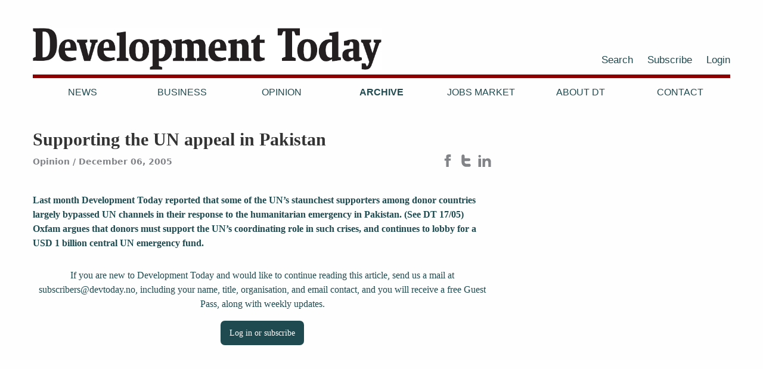

--- FILE ---
content_type: text/html
request_url: https://development-today.com/archive/2005/dt-19/1537
body_size: 5753
content:


<!doctype html>
<html lang="en">
<head>
	<meta charset="utf-8" />
	<title>Supporting the UN appeal in Pakistan | Development Today</title>
    
    
    <meta property="og:title" content="Supporting the UN appeal in Pakistan | Development Today" />
    <meta property="og:site_name" content="Development Today" />
    <meta property="og:url" content="https://development-today.com/archive/2005/dt-19/1537" />
    
    <meta property="og:type" content="website" />
    <meta name="description" content="Last month Development Today reported that some of the UN’s staunchest supporters among donor countries largely bypassed UN channels in their response to..." />
    <meta property="og:description" content="Last month Development Today reported that some of the UN’s staunchest supporters among donor countries largely bypassed UN channels in their response to..." />
    <meta name="twitter:card" content="summary" />
    <meta name="twitter:creator" content="Development Today">
    <meta name="twitter:url" content="https://development-today.com/archive/2005/dt-19/1537" />
    <meta name="twitter:title" content="Supporting the UN appeal in Pakistan | Development Today" />
    <meta name="twitter:description" content="Last month Development Today reported that some of the UN’s staunchest supporters among donor countries largely bypassed UN channels in their response to..." />
    
	<meta name="viewport" content="width=device-width, initial-scale=1.0, maximum-scale=1" />
	<link rel="shortcut icon" href="/resources/layout/favicon-1.png" type="image/x-icon" />
	<link rel="dns-prefetch" href="//fonts.googleapis.com" />
	<link rel="dns-prefetch" href="//ajax.googleapis.com" />
    <link rel="dns-prefetch" href="//www.google-analytics.com" />
	<link rel="subresource stylesheet" href="//cdnjs.cloudflare.com/ajax/libs/foundation/6.1.2/foundation.min.css" />
	<link rel="stylesheet" href="https://cdn.jsdelivr.net/npm/@splidejs/splide@4.1.4/dist/css/splide.min.css">
	<link rel="subresource stylesheet" href="/templates/default/static/style.css?v1.1.7" />
    <script
      src="https://code.jquery.com/jquery-3.4.1.min.js"
      integrity="sha256-CSXorXvZcTkaix6Yvo6HppcZGetbYMGWSFlBw8HfCJo="
      crossorigin="anonymous"></script>
</head>

<body>
    <div id="wrap-all-but-footer">
        <header class="header">
            <div class="row align-middle">
                <div class="columns small-7 medium-6 no-padding-right">
                    <div class="logo">
                        <a href="/">
                            <img src="/resources/layout/Development-today-logo-2020.png" alt="Logo" />
                        </a>
                    </div>
                </div>
                <div class="columns small-5 medium-6 no-padding-left no-print">
                    <div class="show-for-large">
    
    <div class="top-second-menu">
        <ul>
                
                <li class="">
                    <a 
                        href="/search"
                        
                    >
                        Search
                    </a>
                </li>
                
                <li class="">
                    <a 
                        href="/subscribe-1"
                        
                    >
                        Subscribe
                    </a>
                </li>
                
                <li class="">
                    <a 
                        href="/login"
                        id="login"
                    >
                        Login
                    </a>
                </li>
        </ul>
    </div>
</div>
                    
                    <button id="menu-toggler" class="hamburger hamburger--collapse" type="button">
                        MENU 
                        <span class="hamburger-box">
                            <span class="hamburger-inner"></span>
                        </span>
                    </button>
                 </div>
                
                <nav id="main-menu" class="columns small-12 no-print">
                    
    
    <div class="top-nav main-menu">
        <div class="desktop-menu show-for-large-up">
            
    <ul>
            

            <li class="">
                <a href="/news">News</a>

            </li>
            
            

            <li class="">
                <a href="/business">Business</a>

            </li>
            
            

            <li class="">
                <a href="/opinion">Opinion</a>

            </li>
            
            

            <li class="active">
                <a href="/archive">Archive</a>

            </li>
            
            

            <li class="">
                <a href="/job-ads">Jobs Market</a>

            </li>
            
            

            <li class="">
                <a href="/about-us">About DT</a>

            </li>
            
            

            <li class="">
                <a href="/contact">Contact</a>

            </li>
            
    </ul>

        </div>
        
    </div>

                    <div class="hide-for-large">
    
    <div class="top-second-menu">
        <ul>
                
                <li class="">
                    <a 
                        href="/search"
                        
                    >
                        Search
                    </a>
                </li>
                
                <li class="">
                    <a 
                        href="/subscribe-1"
                        
                    >
                        Subscribe
                    </a>
                </li>
                
                <li class="">
                    <a 
                        href="/login"
                        id="login"
                    >
                        Login
                    </a>
                </li>
        </ul>
    </div>
</div>
                </nav>
            </div>
        </header>
        
        <main class="main">
            

<div class="page article">
    <div class="row">
        <div class="columns small-12 medium-8">
            
            <h1>Supporting the UN appeal in Pakistan</h1>
            <div class="meta">
                

                    <span class="topics">

                            <span>Opinion</span>
                    </span>
                
    
    <span class="date">December 06, 2005</span>

            </div>
            <div class="some sharing no-print">
                
                <a class="facebook" href="https://www.facebook.com/sharer.php?u=https%3A%2F%2Fdevelopment-today.com%2Farchive%2F2005%2Fdt-19%2F1537" target="blank" rel="noopener noreferrer"  title="Share Page on Facebook">
                  
        <svg class="some-fb" xmlns="http://www.w3.org/2000/svg" width="24" height="24" viewBox="0 0 24 24" >
            <path d="M9 8h-3v4h3v12h5v-12h3.642l.358-4h-4v-1.667c0-.955.192-1.333 1.115-1.333h2.885v-5h-3.808c-3.596 0-5.192 1.583-5.192 4.615v3.385z"/>
        </svg>
    

                </a>
                
                <a class="twitter" href="https://twitter.com/intent/tweet?url=https%3A%2F%2Fdevelopment-today.com%2Farchive%2F2005%2Fdt-19%2F1537&text=Supporting+the+UN+appeal+in+Pakistan" target="blank" rel="noopener noreferrer"  title="Share Page on Twitter">
                  
        <svg class="some-twitter" version="1.1" xmlns="http://www.w3.org/2000/svg" width="24px" height="24px" xmlns:xlink="http://www.w3.org/1999/xlink" x="0px" y="0px" viewBox="0 0 1000 1000" 
        	    enable-background="new 0 0 1000 1000" xml:space="preserve">
    	    <path d="M742.4,745H500.6c-33.6,0-62.2-11.8-85.7-35.4c-23.6-23.7-35.3-52.2-35.3-86v-86.1h344.6c31.1,0,57.8-11.2,80.1-33.3c22.2-22.4,33.4-49.1,33.4-80.2c0-31.2-11.2-57.9-33.5-80.2c-22.3-22.2-49.2-33.4-80.4-33.4H379.6V132.5c0-33.6-12-62.4-35.8-86.4c-23.7-24-52.4-36.1-85.7-36.1c-34.3,0-63.4,11.9-87.2,35.4C147.1,69,135.2,98,135.2,132.7v491c0,101,35.7,187.3,107.1,258.9C313.8,954.2,400,990,500.7,990h241.8c33.6,0,62.4-12.1,86.3-36.1c24-23.9,36-52.8,36-86.4c0-33.6-12-62.4-36-86.5C804.9,757.1,776,745,742.4,745z"/>
        </svg>
    

                </a>
                
                <a class="linkedin" href="https://www.linkedin.com/shareArticle?mini=true&url=https%3A%2F%2Fdevelopment-today.com%2Farchive%2F2005%2Fdt-19%2F1537&title=Supporting+the+UN+appeal+in+Pakistan" target="blank" rel="noopener noreferrer"  title="Share Page on LinkedIn">
                  
        <svg class="some-linkedin" xmlns="http://www.w3.org/2000/svg" width="24" height="24" viewBox="0 0 24 24">
            <path d="M4.98 3.5c0 1.381-1.11 2.5-2.48 2.5s-2.48-1.119-2.48-2.5c0-1.38 1.11-2.5 2.48-2.5s2.48 1.12 2.48 2.5zm.02 
            4.5h-5v16h5v-16zm7.982 0h-4.968v16h4.969v-8.399c0-4.67 6.029-5.052 6.029 0v8.399h4.988v-10.131c0-7.88-8.922-7.593-11.018-3.714v-2.155z" />
        </svg>

                </a>                
            </div>
            
            <div class="mainteaser">Last month Development Today reported that some of the UN’s staunchest supporters among donor countries largely bypassed UN channels in their response to the humanitarian emergency in Pakistan. (See DT 17/05) Oxfam argues that donors must support the UN’s coordinating role in such crises, and continues to lobby for a USD 1 billion central UN emergency fund.</div>
            

                
            <div class="main-body">
                    
                    <div class="text-center locked-content">
                        <p>
                            If you are new to Development Today and would like to continue reading this article, send us a mail at subscribers@devtoday.no, including your name, title, organisation, and email contact, and you will receive a free Guest Pass, along with weekly updates.
                        </p>
                        <p>
                            <a id="login-or-subscribe" class="button" href="/login?came_from=/archive/2005/dt-19/1537">
                                Log in or subscribe
                            </a>
                        </p>
                    </div>
            </div>
            
            <div id="tag-cloud">

            </div>
        </div>

        <div class="columns small-12 medium-4 right sidepanel">
            
        </div>
    
    </div>



    
    
</div>



        </main>
        
        <div class="row">
            <nav class="columns small-12">
                
    
    <div class="">
        <ul class="breadcrumbs">
            <li><a href="/">Home</a></li>
                <li class=""><a href="/archive">Archive</a></li>
                <li class=""><a href="/archive/2005">2005</a></li>
                <li class=""><a href="/archive/2005/dt-19">DT 19 / 2005</a></li>
                <li class="current"><a href="/archive/2005/dt-19/1537">Supporting the UN appeal in Pakistan</a></li>
        </ul>
    </div>

            </nav>
        </div>

    </div>
    
    

    <footer class="footer">
        <div class="row bottomcols">
            <div class="columns small-6 medium-offset-0 medium-2 logo no-print">
                    <div class="logo">
                        <svg width="512px" height="370px" viewBox="0 0 512 370" version="1.1" xmlns="http://www.w3.org/2000/svg" xmlns:xlink="http://www.w3.org/1999/xlink">
                            <defs>
                                <polygon id="path-1" points="0 0 235 0 235 298 0 298"></polygon>
                                <polygon id="path-3" points="0 0 217 0 217 298 0 298"></polygon>
                            </defs>
                            <g id="Artboard-Copy-5" stroke="none" stroke-width="1" fill="none" fill-rule="evenodd">
                                <g id="DT-logo-forbokstaver" transform="translate(15.000000, 36.000000)">
                                    <g id="Group-3" transform="translate(0.447552, 0.000000)">
                                        <g id="Fill-1-Clipped">
                                            <mask id="mask-2" fill="white">
                                                <use xlink:href="#path-1"></use>
                                            </mask>
                                            <g id="path-1"></g>
                                            <path d="M93.4897143,33.0834863 L93.4897143,266.924028 C162.948531,272.048863 166.543761,212.216573 166.543761,146.940344 C166.543761,82.6214306 163.495585,24.1527859 94.0005818,31.5517798 C93.4045697,31.6368745 93.4450134,32.3601805 93.4897143,33.0834863 M1.02270466,0.407078915 C65.0003393,2.57061449 136.847461,-6.93660328 179.826315,13.1713006 C202.585459,23.8209161 216.847176,40.2293232 225.293519,63.7176183 C233.646202,86.9485018 235,115.889247 235,149.493188 C235,214.918334 216.136219,257.789099 175.228507,281.219955 C133.116,305.340079 65.1748855,295.811589 -0.000892965122,297.558159 L-0.000892965122,273.56355 C9.02629481,269.819379 18.1921084,266.213485 27.076945,262.328907 L27.076945,36.1468996 C18.415613,31.8687579 8.41325388,28.9308596 -0.000892965122,24.4038156 L-0.000892965122,1.93878552 C-0.0224450133,1.0665637 0.379863108,0.617688572 1.02270466,0.407078915" id="Fill-1" fill="#ffffff" fill-rule="nonzero" mask="url(#mask-2)"></path>
                                        </g>
                                    </g>
                                    <g id="Group-3" transform="translate(264.447552, 0.000000)">
                                        <g id="Fill-1-Clipped">
                                            <mask id="mask-4" fill="white">
                                                <use xlink:href="#path-3"></use>
                                            </mask>
                                            <g id="path-3"></g>
                                            <path d="M0.53466949,0 L217,0 L217,64.4048028 L177.084407,64.4048028 C171.777254,51.8156232 166.627886,39.0688393 161.218385,26.5797598 L141.77446,26.5797598 L141.77446,261.708405 C151.94526,266.540896 164.226981,269.269154 175.037454,273.464836 L175.037454,298 L41.9833452,298 L41.9833452,273.464836 C52.921753,269.565194 64.3100639,266.117068 75.2484715,262.219555 L75.2484715,27.0909091 C69.615085,25.9003574 61.7748267,26.9183963 55.2906751,26.5797598 C49.1711371,38.5278731 44.7403357,52.1649086 38.9150473,64.4048028 L0.0229311204,64.4048028 L0.0229311204,1.53344769 C-0.021845987,0.807189823 -0.0623586079,0.0873213265 0.53466949,0" id="Fill-1" fill="#ffffff" fill-rule="nonzero" mask="url(#mask-4)"></path>
                                        </g>
                                    </g>
                                </g>
                            </g>
                        </svg>
                    </div>                   
            </div>
            <div class="column small-12 medium-4 bottomcols footer_contact">
                <p>Development Today AS<br />
Box 140<br />
1371 Asker<br />
Norway<br />
Tel:&nbsp;<a href="tel:+4766902660">+47 66902660</a><br />
E-mail:&nbsp;<a href="mailto:devtoday@devtoday.no">devtoday@devtoday.no</a></p>

            </div>

            <div class="column small-12 medium-2 no-print">
            
                <ul>
                            
                            <li>
                                <a href=/news>News</a>
                            </li>
                            
                            <li>
                                <a href=/business>Business</a>
                            </li>
                            
                            <li>
                                <a href=/opinion>Opinion</a>
                            </li>
                            
                            <li>
                                <a href=/archive>Archive</a>
                            </li>
                </ul>
            </div>
            <div class="column small-12 medium-2 no-print">
            
                <ul>
                            
                            <li>
                                <a href=/about-us>About DT</a>
                            </li>
                            
                            <li>
                                <a href=/privacy-and-cookie-policy>Privacy and Cookie policy</a>
                            </li>
                            
                            <li>
                                <a href=/contact>Contact</a>
                            </li>
                </ul>
            </div>
            <div class="column small-12 medium-2 no-print">
                <ul>
                    <li>
                        <a href=/login>Log in</a>
                            
                    </li>
                    <li>
                        <a href=/subscribe-1>Subscribe</a>
                    </li>
                    <li class="footer-socials">
                        <a href=https://www.facebook.com/DevelopmentToday/>
                            
        <svg class="some-fb" xmlns="http://www.w3.org/2000/svg" width="24" height="24" viewBox="0 0 24 24" >
            <path d="M9 8h-3v4h3v12h5v-12h3.642l.358-4h-4v-1.667c0-.955.192-1.333 1.115-1.333h2.885v-5h-3.808c-3.596 0-5.192 1.583-5.192 4.615v3.385z"/>
        </svg>
    

                        </a>
                        
                        <a class="some-twitter" href=https://twitter.com/DevTodayJournal>
                            
        <svg class="some-twitter" version="1.1" xmlns="http://www.w3.org/2000/svg" width="24px" height="24px" xmlns:xlink="http://www.w3.org/1999/xlink" x="0px" y="0px" viewBox="0 0 1000 1000" 
        	    enable-background="new 0 0 1000 1000" xml:space="preserve">
    	    <path d="M742.4,745H500.6c-33.6,0-62.2-11.8-85.7-35.4c-23.6-23.7-35.3-52.2-35.3-86v-86.1h344.6c31.1,0,57.8-11.2,80.1-33.3c22.2-22.4,33.4-49.1,33.4-80.2c0-31.2-11.2-57.9-33.5-80.2c-22.3-22.2-49.2-33.4-80.4-33.4H379.6V132.5c0-33.6-12-62.4-35.8-86.4c-23.7-24-52.4-36.1-85.7-36.1c-34.3,0-63.4,11.9-87.2,35.4C147.1,69,135.2,98,135.2,132.7v491c0,101,35.7,187.3,107.1,258.9C313.8,954.2,400,990,500.7,990h241.8c33.6,0,62.4-12.1,86.3-36.1c24-23.9,36-52.8,36-86.4c0-33.6-12-62.4-36-86.5C804.9,757.1,776,745,742.4,745z"/>
        </svg>
    

                        </a>
                        
                    </li>
                </ul>
                <p></p>
            </div>
        </div>
        <div class="row colophon">
            <div class="columns small-12 medium-6">
                <p class="credit left">Design and development: <a href="https://www.snapper.no" target="_blank">Snapper Net Solutions</a></p>
            </div>
        </div>
    </footer>

    


    <script src="https://cdnjs.cloudflare.com/ajax/libs/jquery.imagesloaded/4.0.0/imagesloaded.pkgd.min.js" integrity="sha512-ruUAxnp72owz6ed2EsqfI0DGNkttAXZpie3cM2StBPAdegoYIOju+yRY5MoWs9k80q1O96Y703BSn70uNjlEXw==" crossorigin="anonymous" referrerpolicy="no-referrer"></script>

    <!-- <script src="https://unpkg.com/imagesloaded@4/imagesloaded.pkgd.min.js"></script> -->
    <script src="https://cdnjs.cloudflare.com/ajax/libs/masonry/4.0.0/masonry.pkgd.min.js" integrity="sha512-VT6ooVicF5t6anyXCpBeoxuo1fInQpHGmgDVdEIbqPYhAn32GYx3ey+77n4baj01wIsj7y2Fo8CgzoY0m/h9aA==" crossorigin="anonymous" referrerpolicy="no-referrer"></script>
    <!-- <script src="https://unpkg.com/masonry-layout@4/dist/masonry.pkgd.min.js"></script> -->
	<script src="/templates/default/static/script.js?v1.0.3"></script>
    <!-- Global site tag (gtag.js) - Google Analytics -->
<script async src="https://www.googletagmanager.com/gtag/js?id=UA-158202323-1"></script>
<script>
  window.dataLayer = window.dataLayer || [];
  function gtag(){dataLayer.push(arguments);}
  gtag('js', new Date());

  gtag('config', 'UA-158202323-1');
</script>

    

</body>
</html>